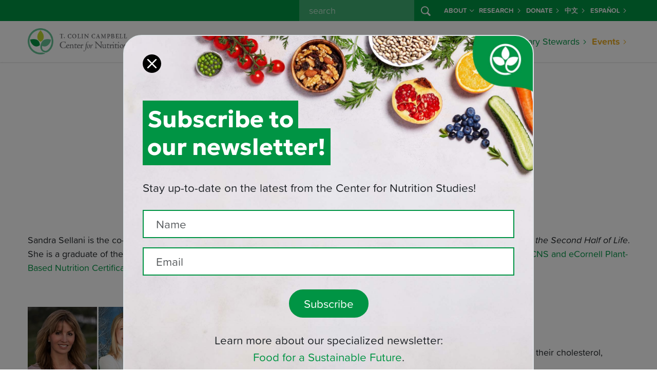

--- FILE ---
content_type: text/html; charset=UTF-8
request_url: https://nutritionstudies.org/author/ssellani/
body_size: 13406
content:

<!doctype html>
<html lang="en-US">
<head>
  
  <script>
  window.dataLayer = window.dataLayer || [];
</script>
<!-- Google Tag Manager -->
<script>
  (function(w, d, s, l, i) {
    w[l] = w[l] || [];
    w[l].push({
      'gtm.start': new Date().getTime(),
      event: 'gtm.js'
    });
    var f = d.getElementsByTagName(s)[0],
      j = d.createElement(s),
      dl = l != 'dataLayer' ? '&l=' + l : '';
    j.async = true;
    j.src =
      'https://www.googletagmanager.com/gtm.js?id=' + i + dl;
    f.parentNode.insertBefore(j, f);
  })(window, document, 'script', 'dataLayer', 'GTM-PVNXRRL');
</script>
<!-- End Google Tag Manager -->
  
  <script src="//cdn.trackdesk.com/tracking.js"></script>
  <script>
    (function(t, d, k) {
      (t[k] = t[k] || []).push(d);
      t[d] = t[d] || t[k].f || function() {
        (t[d].q = t[d].q || []).push(arguments)
      }
    })(window, "trackdesk", "TrackdeskObject");

    trackdesk('cns', 'click');
  </script>
  
  <meta charset="utf-8">
  <meta name="referrer" content="no-referrer-when-downgrade">
  <meta http-equiv="x-ua-compatible" content="ie=edge">
  <meta name="viewport" content="width=device-width, initial-scale=1, shrink-to-fit=no">
  
  <link rel="stylesheet" href="https://use.typekit.net/wlz3yjs.css">
  
  <link rel="apple-touch-icon" sizes="180x180" href="/apple-touch-icon.png">
  <link rel="icon" type="image/png" sizes="32x32" href="/favicon-32x32.png">
  <link rel="icon" type="image/png" sizes="16x16" href="/favicon-16x16.png">
  <link rel="manifest" href="/site.webmanifest">
  <link rel="mask-icon" href="/safari-pinned-tab.svg" color="#5bbad5">
  <meta name="msapplication-TileColor" content="#da532c">
  <meta name="theme-color" content="#ffffff">
  
  <link rel='dns-prefetch' href='//cdn.nutritionstudies.org' /><style type="text/css" id="wpml-ls-inline-styles-additional-css">.wpml-ls-slot-29 a, .wpml-ls-slot-29 a:visited { color:#009345!important; font-weight:700!important; }</style>
<meta name='robots' content='index, follow, max-image-preview:large, max-snippet:-1, max-video-preview:-1' />
	<style>img:is([sizes="auto" i], [sizes^="auto," i]) { contain-intrinsic-size: 3000px 1500px }</style>
	<link rel="alternate" hreflang="es-es" href="https://nutritionstudies.org/es/author/ssellani/" />
<link rel="alternate" hreflang="en-us" href="https://nutritionstudies.org/author/ssellani/" />
<link rel="alternate" hreflang="x-default" href="https://nutritionstudies.org/author/ssellani/" />

	<!-- This site is optimized with the Yoast SEO plugin v26.0 - https://yoast.com/wordpress/plugins/seo/ -->
	<title>Sandra Sellani - Author - Center for Nutrition Studies</title>
	<link rel="canonical" href="https://nutritionstudies.org/author/ssellani/" />
	<meta property="og:locale" content="en_US" />
	<meta property="og:type" content="profile" />
	<meta property="og:title" content="Sandra Sellani - Author - Center for Nutrition Studies" />
	<meta property="og:url" content="https://nutritionstudies.org/author/ssellani/" />
	<meta property="og:site_name" content="Center for Nutrition Studies" />
	<meta property="og:image" content="https://secure.gravatar.com/avatar/28b3328625dea351ff2c55e722821133?s=500&d=mm&r=g" />
	<meta name="twitter:card" content="summary_large_image" />
	<meta name="twitter:site" content="@tcolincampbellf" />
	<script type="application/ld+json" class="yoast-schema-graph">{"@context":"https://schema.org","@graph":[{"@type":"ProfilePage","@id":"https://nutritionstudies.org/author/ssellani/","url":"https://nutritionstudies.org/author/ssellani/","name":"Sandra Sellani - Author - Center for Nutrition Studies","isPartOf":{"@id":"https://nutritionstudies.org/#website"},"primaryImageOfPage":{"@id":"https://nutritionstudies.org/author/ssellani/#primaryimage"},"image":{"@id":"https://nutritionstudies.org/author/ssellani/#primaryimage"},"thumbnailUrl":"https://cdn.nutritionstudies.org/wp-content/uploads/2017/06/Vegan-Sisters-Encourage-Those-Over-40-to-Go-Plant-Based.jpg","inLanguage":"en-US","potentialAction":[{"@type":"ReadAction","target":["https://nutritionstudies.org/author/ssellani/"]}]},{"@type":"ImageObject","inLanguage":"en-US","@id":"https://nutritionstudies.org/author/ssellani/#primaryimage","url":"https://cdn.nutritionstudies.org/wp-content/uploads/2017/06/Vegan-Sisters-Encourage-Those-Over-40-to-Go-Plant-Based.jpg","contentUrl":"https://cdn.nutritionstudies.org/wp-content/uploads/2017/06/Vegan-Sisters-Encourage-Those-Over-40-to-Go-Plant-Based.jpg","width":600,"height":312,"caption":"Vegan Sisters Encourage Those Over 40 to Go Plant-Based"},{"@type":"WebSite","@id":"https://nutritionstudies.org/#website","url":"https://nutritionstudies.org/","name":"Center for Nutrition Studies","description":"Food. Science. Health.","publisher":{"@id":"https://nutritionstudies.org/#organization"},"potentialAction":[{"@type":"SearchAction","target":{"@type":"EntryPoint","urlTemplate":"https://nutritionstudies.org/?s={search_term_string}"},"query-input":{"@type":"PropertyValueSpecification","valueRequired":true,"valueName":"search_term_string"}}],"inLanguage":"en-US"},{"@type":"Organization","@id":"https://nutritionstudies.org/#organization","name":"T. Colin Campbell Center for Nutrition Studies","url":"https://nutritionstudies.org/","logo":{"@type":"ImageObject","inLanguage":"en-US","@id":"https://nutritionstudies.org/#/schema/logo/image/","url":"https://cdn.nutritionstudies.org/wp-content/uploads/2025/04/cns-logo-symbol.png","contentUrl":"https://cdn.nutritionstudies.org/wp-content/uploads/2025/04/cns-logo-symbol.png","width":1376,"height":1377,"caption":"T. Colin Campbell Center for Nutrition Studies"},"image":{"@id":"https://nutritionstudies.org/#/schema/logo/image/"},"sameAs":["https://www.facebook.com/nutritionstudies","https://x.com/tcolincampbellf","https://www.instagram.com/nutritionstudies/","https://www.linkedin.com/company/t-colin-campbell-center-for-nutrition-studies","https://www.pinterest.com/tcccns","https://www.youtube.com/user/nutritionstudies"]},{"@type":"Person","@id":"https://nutritionstudies.org/#/schema/person/0b33d73cf9bb1c5c9fd954e33bc9a818","name":"Sandra Sellani","image":{"@type":"ImageObject","inLanguage":"en-US","@id":"https://nutritionstudies.org/#/schema/person/image/","url":"https://secure.gravatar.com/avatar/2889fc2f83927f7c4a4a0f2c92fd5ade20463fd9d2c30a8f5722712fca743dd2?s=96&d=mm&r=g","contentUrl":"https://secure.gravatar.com/avatar/2889fc2f83927f7c4a4a0f2c92fd5ade20463fd9d2c30a8f5722712fca743dd2?s=96&d=mm&r=g","caption":"Sandra Sellani"},"description":"Sandra Sellani is the co-author of The 40-Year-Old Vegan Cookbook: 75 Recipes to Make You Leaner, Cleaner and Greener in the Second Half of Life. She is a graduate of the Matthew Kenney Culinary Academy (plant-based) in Santa Monica, California and is a graduate of the CNS and eCornell Plant-Based Nutrition Certificate.","mainEntityOfPage":{"@id":"https://nutritionstudies.org/author/ssellani/"}}]}</script>
	<!-- / Yoast SEO plugin. -->


<link rel='dns-prefetch' href='//cdn.nutritionstudies.org' />
<link rel="alternate" type="application/rss+xml" title="Center for Nutrition Studies &raquo; Posts by Sandra Sellani Feed" href="https://nutritionstudies.org/author/ssellani/feed/" />
<script>
window._wpemojiSettings = {"baseUrl":"https:\/\/s.w.org\/images\/core\/emoji\/16.0.1\/72x72\/","ext":".png","svgUrl":"https:\/\/s.w.org\/images\/core\/emoji\/16.0.1\/svg\/","svgExt":".svg","source":{"concatemoji":"https:\/\/cdn.nutritionstudies.org\/wp-includes\/js\/wp-emoji-release.min.js?ver=6.8.2"}};
/*! This file is auto-generated */
!function(s,n){var o,i,e;function c(e){try{var t={supportTests:e,timestamp:(new Date).valueOf()};sessionStorage.setItem(o,JSON.stringify(t))}catch(e){}}function p(e,t,n){e.clearRect(0,0,e.canvas.width,e.canvas.height),e.fillText(t,0,0);var t=new Uint32Array(e.getImageData(0,0,e.canvas.width,e.canvas.height).data),a=(e.clearRect(0,0,e.canvas.width,e.canvas.height),e.fillText(n,0,0),new Uint32Array(e.getImageData(0,0,e.canvas.width,e.canvas.height).data));return t.every(function(e,t){return e===a[t]})}function u(e,t){e.clearRect(0,0,e.canvas.width,e.canvas.height),e.fillText(t,0,0);for(var n=e.getImageData(16,16,1,1),a=0;a<n.data.length;a++)if(0!==n.data[a])return!1;return!0}function f(e,t,n,a){switch(t){case"flag":return n(e,"\ud83c\udff3\ufe0f\u200d\u26a7\ufe0f","\ud83c\udff3\ufe0f\u200b\u26a7\ufe0f")?!1:!n(e,"\ud83c\udde8\ud83c\uddf6","\ud83c\udde8\u200b\ud83c\uddf6")&&!n(e,"\ud83c\udff4\udb40\udc67\udb40\udc62\udb40\udc65\udb40\udc6e\udb40\udc67\udb40\udc7f","\ud83c\udff4\u200b\udb40\udc67\u200b\udb40\udc62\u200b\udb40\udc65\u200b\udb40\udc6e\u200b\udb40\udc67\u200b\udb40\udc7f");case"emoji":return!a(e,"\ud83e\udedf")}return!1}function g(e,t,n,a){var r="undefined"!=typeof WorkerGlobalScope&&self instanceof WorkerGlobalScope?new OffscreenCanvas(300,150):s.createElement("canvas"),o=r.getContext("2d",{willReadFrequently:!0}),i=(o.textBaseline="top",o.font="600 32px Arial",{});return e.forEach(function(e){i[e]=t(o,e,n,a)}),i}function t(e){var t=s.createElement("script");t.src=e,t.defer=!0,s.head.appendChild(t)}"undefined"!=typeof Promise&&(o="wpEmojiSettingsSupports",i=["flag","emoji"],n.supports={everything:!0,everythingExceptFlag:!0},e=new Promise(function(e){s.addEventListener("DOMContentLoaded",e,{once:!0})}),new Promise(function(t){var n=function(){try{var e=JSON.parse(sessionStorage.getItem(o));if("object"==typeof e&&"number"==typeof e.timestamp&&(new Date).valueOf()<e.timestamp+604800&&"object"==typeof e.supportTests)return e.supportTests}catch(e){}return null}();if(!n){if("undefined"!=typeof Worker&&"undefined"!=typeof OffscreenCanvas&&"undefined"!=typeof URL&&URL.createObjectURL&&"undefined"!=typeof Blob)try{var e="postMessage("+g.toString()+"("+[JSON.stringify(i),f.toString(),p.toString(),u.toString()].join(",")+"));",a=new Blob([e],{type:"text/javascript"}),r=new Worker(URL.createObjectURL(a),{name:"wpTestEmojiSupports"});return void(r.onmessage=function(e){c(n=e.data),r.terminate(),t(n)})}catch(e){}c(n=g(i,f,p,u))}t(n)}).then(function(e){for(var t in e)n.supports[t]=e[t],n.supports.everything=n.supports.everything&&n.supports[t],"flag"!==t&&(n.supports.everythingExceptFlag=n.supports.everythingExceptFlag&&n.supports[t]);n.supports.everythingExceptFlag=n.supports.everythingExceptFlag&&!n.supports.flag,n.DOMReady=!1,n.readyCallback=function(){n.DOMReady=!0}}).then(function(){return e}).then(function(){var e;n.supports.everything||(n.readyCallback(),(e=n.source||{}).concatemoji?t(e.concatemoji):e.wpemoji&&e.twemoji&&(t(e.twemoji),t(e.wpemoji)))}))}((window,document),window._wpemojiSettings);
</script>
<style id='wp-emoji-styles-inline-css'>

	img.wp-smiley, img.emoji {
		display: inline !important;
		border: none !important;
		box-shadow: none !important;
		height: 1em !important;
		width: 1em !important;
		margin: 0 0.07em !important;
		vertical-align: -0.1em !important;
		background: none !important;
		padding: 0 !important;
	}
</style>
<link rel='stylesheet' id='wp-postratings-css' href='https://cdn.nutritionstudies.org/wp-content/plugins/wp-postratings/css/postratings-css.css?ver=1.91.1' media='all' />
<link rel='stylesheet' id='app/0-css' href='https://cdn.nutritionstudies.org/wp-content/themes/nutritionstudies/public/css/app.94fbfe.css' media='all' />
<script src="https://cdn.nutritionstudies.org/wp-includes/js/jquery/jquery.min.js?ver=3.7.1" id="jquery-core-js"></script>
<link rel="EditURI" type="application/rsd+xml" title="RSD" href="https://nutritionstudies.org/xmlrpc.php?rsd" />
<meta name="generator" content="WordPress 6.8.2" />
<meta name="generator" content="WPML ver:4.7.3 stt:1,2;" />
</head>

<div class="modal fade" id="cns-newsletter-popup" data-popup="true" tabindex="-1" role="dialog" aria-labelledby="cns-newsletter-popup-label" aria-hidden="true">
  <div class="modal-dialog modal-lg" role="document">
    <div class="modal-content bg-white border border-2">
      <button type="button" class="btn-close btn-close-white p-2 bg-white rounded-circle opacity-100" data-bs-dismiss="modal" aria-label="Close"></button>
      <div class="modal-body">
        <div class="row mt-5">
          <div class="col">
            <div class="d-none d-sm-block">
              <h1 class="position-relative z-2 d-inline-block f-geologica display-6 fw-bold bg-success text-white px-2 py-2 mb-0">Subscribe to</h1>
              <br>
              <h1 class="position-relative z-1 d-inline-block f-geologica display-6 fw-bold bg-success text-white px-2 py-2 mb-0 mt-n3">our newsletter!</h1>
            </div>
            <div class="d-block d-sm-none">
              <h1 class="text-center position-relative z-2 d-inline-block f-geologica display-6 fw-bold bg-success text-white px-2 py-2 mb-0">Subscribe to our newsletter!</h1>
            </div>
            <p class="lead my-4">Stay up-to-date on the latest from the Center for Nutrition Studies!</p>
            <form action="" method="post" id="cns-newsletter-popup-mailchimp-form" class="mailchimp-form mailchimp-form-light" data-mailchimp="true">
  <div style="position:absolute; left:-9999px; top: -9999px;">
    <input type="text" name="bot" autocomplete="off">
  </div>
  <input type="hidden" name="list" value="9941e1caac">
  <input type="hidden" name="tags" value="Plant-Based Nutrition Interest">
  <input type="hidden" name="interests" value="">
  <input type="hidden" name="event" value="new-newsletter-subscriber">
  <input type="hidden" name="cookie" value="cns_newsletter_subscribed">
  <div class="form-group mb-0">
    <div class="input-group mb-3">
      <input type="text" class="form-control form-control-lg" name="name" id="cns-newsletter-popup-mailchimp-form-name" aria-label="Name" placeholder=" Name " required>
    </div>
    <div class="input-group mb-4">
      <input type="email" class="form-control form-control-lg" name="email" id="cns-newsletter-popup-mailchimp-form-email" aria-label="Recipient's email" placeholder=" Email " required>
    </div>
    <div class="input-group mt-4 justify-content-center">
      <button id="cns-newsletter-popup-mailchimp-form-submit-button" class="btn btn-lg btn-rounded btn-success" type="submit" data-ga-event-trigger="click" data-ga-event-name="newsletter-list,newsletter-list-newsletter-popup"> Subscribe </button>
    </div>
                  <div id="newsletter-food-sustainable-tagline" class="my-4">
          <p class="mb-3">Learn more about our specialized newsletter: <span class="d-lg-inline-block"><a href="https://nutritionstudies.org/newsletter/food-for-a-sustainable-future/">Food for a Sustainable Future</a>.</span></p>
        </div>
            </div>
</form>
<div class="messages ">
      <p class="mb-0 mailchimp-success" style="display:none;"> Thank you, your sign-up request was successful! </p>
    <p class="mb-0 mailchimp-failure" style="display:none;"> Oops! Something went wrong, please contact newsletter@nutritionstudies.org </p>
</div>
          </div>
        </div>
      </div>
    </div>
  </div>
</div>

<body data-rsssl=1 class="archive author author-ssellani author-194 wp-embed-responsive wp-theme-nutritionstudies">
  <!-- Google Tag Manager (noscript) -->
<noscript><iframe src="https://www.googletagmanager.com/ns.html?id=GTM-PVNXRRL" height="0" width="0" style="display:none;visibility:hidden"></iframe></noscript>
<!-- End Google Tag Manager (noscript) -->
      
  <div id="app">
    <header id="cns-header" class="">
  <nav id="cns-org-menu" class="bg-success d-none d-lg-block" data-bs-theme="dark">
    <div class="container-lg h-100">
      <div class="row h-100">
        <div class="col h-100">
          <ul class="small navbar-nav flex-row justify-content-end h-100">
            
            <div class="d-flex flex-row me-2">
              <form id="cns-search-form" role="search" method="get" action="https://nutritionstudies.org/">
  <div class="input-group">
    
    <input name="s" class="form-control" type="search" placeholder=" search " id="cns-search-input" value="">
    <button id="cns-search-btn" class="btn btn-success" type="submit">
      <i class="bi bi-search"></i>
    </button>
  </div>
</form>
            </div>
            <li class="nav-item d-flex flex-row align-items-center dropdown">
              <a class="nav-link link-light dropdown-toggle d-flex flex-row align-items-center" href="#" id="navbarDropdown48063" role="button" data-bs-toggle="dropdown" aria-haspopup="true" aria-expanded="false">About<i class="ms-1 bi bi-chevron-down"></i></a>
        
        <div class="dropdown-menu dropdown-menu-center bg-success" aria-labelledby="navbarDropdown48063">
          <div class="container-lg">
            <div class="row g-0 w-100">
              <div class="col-lg">
                                  <a class="dropdown-item link-light " href="https://nutritionstudies.org/about/">About Us</a>
                                  <a class="dropdown-item link-light " href="https://nutritionstudies.org/about/dr-t-colin-campbell/">Dr. T. Colin Campbell</a>
                                  <a class="dropdown-item link-light " href="https://nutritionstudies.org/about/staff-executive-board/">Staff &#038; Executive Board</a>
                                  <a class="dropdown-item link-light " href="https://nutritionstudies.org/about/medical-advisory-board/">Medical Advisory Board</a>
                                  <a class="dropdown-item link-light " href="https://nutritionstudies.org/news/">News</a>
                                  <a class="dropdown-item link-light " href="https://nutritionstudies.org/write-for-us/">Write For Us</a>
                                  <a class="dropdown-item link-light " href="https://nutritionstudies.org/about/contact/">Contact Us</a>
                                  <a class="dropdown-item link-light " href="https://nutritionstudies.org/refund-policy/">Refund Policy</a>
                              </div>
            </div>
          </div>
        </div>
        
          </li>
      <li class="nav-item d-flex flex-row align-items-center ">
              <a class="nav-link d-flex flex-row align-items-center link-light" href="https://nutritionstudies.org/research/">Research <i class="ms-1 bi bi-chevron-right"></i></a>
          </li>
      <li class="nav-item d-flex flex-row align-items-center ">
              <a class="nav-link d-flex flex-row align-items-center link-light" href="https://nutritionstudies.org/about/donate/">Donate <i class="ms-1 bi bi-chevron-right"></i></a>
          </li>
      <li class="nav-item d-flex flex-row align-items-center ">
              <a class="nav-link d-flex flex-row align-items-center link-light" href="https://nutritionstudies.com.cn/#/index">中文 <i class="ms-1 bi bi-chevron-right"></i></a>
          </li>
              <li class="nav-item d-flex flex-row align-items-center "><a class="nav-link d-flex flex-row align-items-center link-light" href="https://nutritionstudies.org/es/author/ssellani/">Español <i class="ms-1 bi bi-chevron-right"></i></a></li>          </ul>
        </div>
      </div>
    </div>
  </nav>
  <nav id="cns-main-menu" class="navbar navbar-expand-lg" data-bs-theme="light">
    <div class="container-lg h-100">
      <div id="cns-main-menu-logo">
                <a title="T. Colin Campbell Center for Nutrition Studies" href="https://nutritionstudies.org/">
          <img alt="T. Colin Campbell Center for Nutrition Studies" width="250" class="img-fluid d-none d-xl-block" src="https://cdn.nutritionstudies.org/wp-content/themes/nutritionstudies/public/images/cns-logo.1f1145.png" srcset="https://cdn.nutritionstudies.org/wp-content/themes/nutritionstudies/public/images/cns-logo.1f1145.png, https://cdn.nutritionstudies.org/wp-content/themes/nutritionstudies/public/images/cns-logo@2x.f3f27d.png 2x">
          <img alt="T. Colin Campbell Center for Nutrition Studies" width="175" class="img-fluid d-block d-xl-none" src="https://cdn.nutritionstudies.org/wp-content/themes/nutritionstudies/public/images/cns-logo.1f1145.png" srcset="https://cdn.nutritionstudies.org/wp-content/themes/nutritionstudies/public/images/cns-logo.1f1145.png, https://cdn.nutritionstudies.org/wp-content/themes/nutritionstudies/public/images/cns-logo@2x.f3f27d.png 2x">
        </a>
              </div>
      
      <button class="navbar-toggler collapsed" type="button" data-bs-toggle="offcanvas-collapse-menu">
        <span class="icon-bar top-bar"></span>
        <span class="icon-bar middle-bar"></span>
        <span class="icon-bar bottom-bar"></span>
      </button>
      <div class="collapse navbar-collapse offcanvas-collapse-menu p-4 p-lg-0 flex-column align-items-end" id="cns-menu-collapse">
        <div class="d-flex d-lg-none flex-row"> <form id="cns-search-form" role="search" method="get" action="https://nutritionstudies.org/">
  <div class="input-group">
    
    <input name="s" class="form-control" type="search" placeholder=" search " id="cns-search-input" value="">
    <button id="cns-search-btn" class="btn btn-success" type="submit">
      <i class="bi bi-search"></i>
    </button>
  </div>
</form>
 </div>
        
        <ul class="navbar-nav ml-auto">
          <li class="nav-item dropdown mega-menu">
              <a class="nav-link d-flex flex-row align-items-center dropdown-toggle" href="#" id="navbarDropdown21438" role="button" data-bs-toggle="dropdown" aria-haspopup="true" aria-expanded="false">Courses<i class="ms-1 bi bi-chevron-down"></i></a>
        
                  <div class="dropdown-menu" aria-labelledby="navbarDropdown21438">
            
            <div class="row justify-content-center flex-lg-nowrap">
              
                                  <div class="col-lg-3 mb-3 mb-lg-0">
    <div class="featured-courses-card-widget featured-widget-card mt-2">
        <div class="card">
            <a href="https://nutritionstudies.org/courses/">
                <img width="1200" height="628" loading="lazy"  alt="Certificates and Courses" class="img-fluid" src="https://cdn.nutritionstudies.org/wp-content/uploads/2025/01/course-featured-image-cooking-course-bundle.jpg">
            </a>
            <div class="card-body"><a href="https://nutritionstudies.org/courses/">Browse All Programs and Courses</a></div>
        </div>
    </div>
    </div>                                                                                          <div class="col-lg-auto">
                                          <a class="dropdown-item column-2 dropdown-header" href="https://nutritionstudies.org/courses/">
                                                  <span class="underline">Certificate Programs</span>
                                              </a>
                                          <a class="dropdown-item column-2" href="https://nutritionstudies.org/courses/plant-based-nutrition/">
                                                  Plant-Based Nutrition
                                              </a>
                                          <a class="dropdown-item column-2" href="https://nutritionstudies.org/courses/food-and-sustainability/">
                                                  Food &amp; Sustainability
                                              </a>
                                      </div>
                                                                <div class="col-lg-auto">
                                          <a class="dropdown-item column-3 dropdown-header" href="https://nutritionstudies.org/courses/">
                                                  <span class="underline">Cooking Courses</span>
                                              </a>
                                          <a class="dropdown-item column-3" href="https://nutritionstudies.org/courses/wfpb-cooking-beginners/">
                                                  Whole Food, Plant-Based Cooking: A Beginner’s Course
                                              </a>
                                          <a class="dropdown-item column-3" href="https://nutritionstudies.org/courses/wfpb-cooking-meal-planning/">
                                                  Whole Food, Plant-Based Cooking: Meal Planning Made Easy
                                              </a>
                                      </div>
                                                                <div class="col-lg-auto">
                                          <a class="dropdown-item column-4 dropdown-header" href="https://nutritionstudies.org/classes/">
                                                  <span class="underline">Classes</span>
                                              </a>
                                          <a class="dropdown-item column-4" href="https://nutritionstudies.org/cook-along-classes/">
                                                  Cook Along Classes With Chef Del
                                              </a>
                                          <a class="dropdown-item column-4" href="https://nutritionstudies.org/in-depth-with-the-doctors/">
                                                  In-Depth with the Doctors
                                              </a>
                                      </div>
                                          </div>
          </div>
          
                
      
    </li>
      <li class="nav-item dropdown">
              <a class="nav-link d-flex flex-row align-items-center dropdown-toggle" href="#" id="navbarDropdown43326" role="button" data-bs-toggle="dropdown" aria-haspopup="true" aria-expanded="false">Communities<i class="ms-1 bi bi-chevron-down"></i></a>
        
                  <div class="dropdown-menu dropdown-menu-center" aria-labelledby="navbarDropdown43326">
            <div class="container-lg">
              <div class="row g-0 w-100">
                <div class="col-lg">
                                      <a class="dropdown-item " href="https://nutritionstudies.org/cns-kitchen/">Join CNS Kitchen</a>
                                      <a class="dropdown-item " href="https://nutritionstudies.org/whole-communities/">Join Whole Communities</a>
                                  </div>
              </div>
            </div>
          </div>
                
      
    </li>
      <li class="nav-item dropdown mega-menu">
              <a class="nav-link d-flex flex-row align-items-center dropdown-toggle" href="#" id="navbarDropdown48079" role="button" data-bs-toggle="dropdown" aria-haspopup="true" aria-expanded="false">Articles<i class="ms-1 bi bi-chevron-down"></i></a>
        
                  <div class="dropdown-menu" aria-labelledby="navbarDropdown48079">
            
            <div class="row justify-content-center flex-lg-nowrap">
              
                              <div class="col-lg-3 mb-3 mb-lg-0">  <div class="featured-article-card-widget featured-widget-card">
      <a href="https://nutritionstudies.org/tipping-points-and-food/" class="pl-0 mb-2 dropdown-item dropdown-header">
          <span class="underline">Featured Article</span>
      </a>
      <div class="card">
          <a href="https://nutritionstudies.org/tipping-points-and-food/">
              <img width="1200" height="628" loading="lazy" class="img-fluid" src="https://cdn.nutritionstudies.org/wp-content/uploads/2025/12/Article-Featured-Images-1.png" alt="Tipping Points and Food">
          </a>
          <div class="card-body">
              <a href="https://nutritionstudies.org/tipping-points-and-food/">Tipping Points and Food</a>
          </div>
      </div>
  </div></div>                                                                                          <div class="col-lg-auto">
                                          <a class="dropdown-item column-2 dropdown-header d-none d-lg-block" href="https://nutritionstudies.org/topics/">
                                                  <span class="underline">Articles</span>
                                              </a>
                                          <a class="dropdown-item column-2" href="https://nutritionstudies.org/topics/">
                                                  All Topics
                                              </a>
                                          <a class="dropdown-item column-2" href="https://nutritionstudies.org/topics/disease/">
                                                  Disease
                                              </a>
                                          <a class="dropdown-item column-2" href="https://nutritionstudies.org/topics/food-sustainability/">
                                                  Food Sustainability
                                              </a>
                                          <a class="dropdown-item column-2" href="https://nutritionstudies.org/topics/family/">
                                                  Family &amp; Kids
                                              </a>
                                          <a class="dropdown-item column-2" href="https://nutritionstudies.org/topics/fitness/">
                                                  Fitness
                                              </a>
                                      </div>
                                                                <div class="col-lg-auto">
                                          <a class="dropdown-item column-3 d-none d-lg-block invisible dropdown-header" href="#">
                                                  <span class="underline">Articles</span>
                                              </a>
                                          <a class="dropdown-item column-3" href="https://nutritionstudies.org/topics/in-the-kitchen/">
                                                  In The Kitchen
                                              </a>
                                          <a class="dropdown-item column-3" href="https://nutritionstudies.org/topics/nutrition-science/">
                                                  Nutrition Science
                                              </a>
                                          <a class="dropdown-item column-3" href="https://nutritionstudies.org/topics/social-issues/">
                                                  Social Issues
                                              </a>
                                          <a class="dropdown-item column-3" href="https://nutritionstudies.org/topics/success-stories/">
                                                  Success Stories
                                              </a>
                                          <a class="dropdown-item column-3" href="https://nutritionstudies.org/topics/wellness/">
                                                  Wellness
                                              </a>
                                      </div>
                                          </div>
          </div>
          
                
      
    </li>
      <li class="nav-item dropdown mega-menu">
              <a class="nav-link d-flex flex-row align-items-center dropdown-toggle" href="#" id="navbarDropdown21436" role="button" data-bs-toggle="dropdown" aria-haspopup="true" aria-expanded="false">Recipes<i class="ms-1 bi bi-chevron-down"></i></a>
        
                  <div class="dropdown-menu" aria-labelledby="navbarDropdown21436">
            
            <div class="row justify-content-center flex-lg-nowrap">
              
                                <div class="col-lg-3 mb-3 mb-lg-0">
  <div class="featured-recipe-card-widget featured-widget-card">
      <a href="https://nutritionstudies.org/recipes/main-dish/cauliflower-rice-stir-fry/" class="pl-0 mb-2 dropdown-item dropdown-header"><span class="underline">Featured Recipe</span></a>
      <div class="card">
          <a href="https://nutritionstudies.org/recipes/main-dish/cauliflower-rice-stir-fry/"><img width="1200" height="628" loading="lazy" class="img-fluid" src="https://cdn.nutritionstudies.org/wp-content/uploads/2025/05/cauliflower-rice-stir-fry-1200x628.jpg" alt="Cauliflower Rice Stir-Fry"></a>
          <div class="card-body">
              <a href="https://nutritionstudies.org/recipes/main-dish/cauliflower-rice-stir-fry/">Cauliflower Rice Stir-Fry</a>
              <footer class="recipe-card-rating"><img src="https://nutritionstudies.org/wp-content/plugins/wp-postratings/images/cns/rating_on.gif" alt="4 votes, average: 2.25 out of 5" title="4 votes, average: 2.25 out of 5" class="post-ratings-image" /><img src="https://nutritionstudies.org/wp-content/plugins/wp-postratings/images/cns/rating_on.gif" alt="4 votes, average: 2.25 out of 5" title="4 votes, average: 2.25 out of 5" class="post-ratings-image" /><img src="https://nutritionstudies.org/wp-content/plugins/wp-postratings/images/cns/rating_half.gif" alt="4 votes, average: 2.25 out of 5" title="4 votes, average: 2.25 out of 5" class="post-ratings-image" /><img src="https://nutritionstudies.org/wp-content/plugins/wp-postratings/images/cns/rating_off.gif" alt="4 votes, average: 2.25 out of 5" title="4 votes, average: 2.25 out of 5" class="post-ratings-image" /><img src="https://nutritionstudies.org/wp-content/plugins/wp-postratings/images/cns/rating_off.gif" alt="4 votes, average: 2.25 out of 5" title="4 votes, average: 2.25 out of 5" class="post-ratings-image" /><span class="post-ratings-users">(4)</small></footer>
          </div>
      </div>
  </div>
  </div>                                                                                          <div class="col-lg-auto">
                                          <a class="dropdown-item column-2 dropdown-header d-none d-lg-block" href="https://nutritionstudies.org/recipes/">
                                                  <span class="underline">Recipes</span>
                                              </a>
                                          <a class="dropdown-item column-2" href="https://nutritionstudies.org/recipes/">
                                                  All Recipes
                                              </a>
                                          <a class="dropdown-item column-2" href="https://nutritionstudies.org/recipes/appetizer/">
                                                  Appetizers
                                              </a>
                                          <a class="dropdown-item column-2" href="https://nutritionstudies.org/recipes/beverages/">
                                                  Beverages
                                              </a>
                                          <a class="dropdown-item column-2" href="https://nutritionstudies.org/recipes/breakfast/">
                                                  Breakfast
                                              </a>
                                          <a class="dropdown-item column-2" href="https://nutritionstudies.org/recipes/condiments/">
                                                  Condiments
                                              </a>
                                          <a class="dropdown-item column-2" href="https://nutritionstudies.org/recipes/dessert/">
                                                  Desserts
                                              </a>
                                          <a class="dropdown-item column-2" href="https://nutritionstudies.org/recipes/dip-spread/">
                                                  Dips &amp; Spreads
                                              </a>
                                          <a class="dropdown-item column-2" href="https://nutritionstudies.org/recipes/main-dish/">
                                                  Main Dish
                                              </a>
                                      </div>
                                                                <div class="col-lg-auto">
                                          <a class="dropdown-item column-3 d-none d-lg-block invisible dropdown-header" href="#">
                                                  <span class="underline">Recipes</span>
                                              </a>
                                          <a class="dropdown-item column-3" href="https://nutritionstudies.org/recipes/salad-dressing/">
                                                  Salad Dressings
                                              </a>
                                          <a class="dropdown-item column-3" href="https://nutritionstudies.org/recipes/salad/">
                                                  Salads
                                              </a>
                                          <a class="dropdown-item column-3" href="https://nutritionstudies.org/recipes/sauce/">
                                                  Sauces
                                              </a>
                                          <a class="dropdown-item column-3" href="https://nutritionstudies.org/recipes/sides/">
                                                  Side Dishes
                                              </a>
                                          <a class="dropdown-item column-3" href="https://nutritionstudies.org/recipes/snack/">
                                                  Snacks
                                              </a>
                                          <a class="dropdown-item column-3" href="https://nutritionstudies.org/recipes/soup/">
                                                  Soups
                                              </a>
                                      </div>
                                                                <div class="col-lg-auto">
                                          <a class="dropdown-item column-4 dropdown-header" href="https://nutritionstudies.org/t/cooking-tips/">
                                                  <span class="underline">Cooking Tips</span>
                                              </a>
                                          <a class="dropdown-item column-4" href="https://nutritionstudies.org/plant-based-tips-cooking-without-oil/">
                                                  No Oil? No Problem
                                              </a>
                                          <a class="dropdown-item column-4" href="https://nutritionstudies.org/plant-based-food-tips-healthy-recipe-substitutions/">
                                                  Ingredient Substitutions
                                              </a>
                                          <a class="dropdown-item column-4" href="https://nutritionstudies.org/top-15-spices-plant-based-cooking/">
                                                  Building Big Flavor
                                              </a>
                                          <a class="dropdown-item column-4" href="https://nutritionstudies.org/easy-plant-based-meal-prep-breakfast-lunch-dinner/">
                                                  Easy Meal Prep
                                              </a>
                                          <a class="dropdown-item column-4" href="https://nutritionstudies.org/how-to-cook-with-tofu/">
                                                  Perfect Tofu Taste &amp; Texture
                                              </a>
                                          <a class="dropdown-item column-4" href="https://nutritionstudies.org/plant-based-grilling-tips-recipes-and-gear/">
                                                  Get Your Grill On
                                              </a>
                                          <a class="dropdown-item column-4" href="https://nutritionstudies.org/batch-cooking-and-meal-prep-tips-for-a-plant-based-kitchen/">
                                                  Batch Cooking &amp; Meal Prep
                                              </a>
                                          <a class="dropdown-item column-4" href="https://nutritionstudies.org/naturally-sweet-cooking-and-baking-without-added-sugar/">
                                                  Sweetness Without Sugar
                                              </a>
                                      </div>
                                          </div>
          </div>
          
                
      
    </li>
      <li class="nav-item dropdown">
              <a class="nav-link d-flex flex-row align-items-center dropdown-toggle" href="#" id="navbarDropdown42121" role="button" data-bs-toggle="dropdown" aria-haspopup="true" aria-expanded="false">Resources<i class="ms-1 bi bi-chevron-down"></i></a>
        
                  <div class="dropdown-menu dropdown-menu-center" aria-labelledby="navbarDropdown42121">
            <div class="container-lg">
              <div class="row g-0 w-100">
                <div class="col-lg">
                                      <a class="dropdown-item " href="https://nutritionstudies.org/whole-food-plant-based-diet-guide/">Whole Food, Plant-Based Guide</a>
                                      <a class="dropdown-item " href="https://nutritionstudies.org/getting-started/">Free Getting Started Course</a>
                                      <a class="dropdown-item " href="https://nutritionstudies.org/webinars/">Webinar Library</a>
                                      <a class="dropdown-item " href="https://nutritionstudies.org/the-china-study/">The China Study</a>
                                      <a class="dropdown-item " href="https://nutritionstudies.org/whole/">Whole</a>
                                      <a class="dropdown-item " href="https://nutritionstudies.org/the-future-of-nutrition/">The Future of Nutrition</a>
                                  </div>
              </div>
            </div>
          </div>
                
      
    </li>
      <li class="nav-item ">
              <a class="nav-link d-flex flex-row align-items-center" href="https://nutritionstudies.org/planetary-stewards/">Planetary Stewards <i class="ms-1 bi bi-chevron-right"></i></a>
      
    </li>
      <li class="nav-item highlight">
              <a class="nav-link d-flex flex-row align-items-center" href="https://nutritionstudies.org/events/">Events <i class="ms-1 bi bi-chevron-right"></i></a>
      
    </li>
      <li class="nav-item dropdown d-inline-block d-lg-none">
              <a class="nav-link d-flex flex-row align-items-center dropdown-toggle" href="#" id="navbarDropdown21439" role="button" data-bs-toggle="dropdown" aria-haspopup="true" aria-expanded="false">About<i class="ms-1 bi bi-chevron-down"></i></a>
        
                  <div class="dropdown-menu dropdown-menu-center" aria-labelledby="navbarDropdown21439">
            <div class="container-lg">
              <div class="row g-0 w-100">
                <div class="col-lg">
                                      <a class="dropdown-item " href="https://nutritionstudies.org/about/">About Us</a>
                                      <a class="dropdown-item " href="https://nutritionstudies.org/about/dr-t-colin-campbell/">Dr. T. Colin Campbell</a>
                                      <a class="dropdown-item " href="https://nutritionstudies.org/about/staff-executive-board/">Staff &#038; Executive Board</a>
                                      <a class="dropdown-item " href="https://nutritionstudies.org/about/medical-advisory-board/">Medical Advisory Board</a>
                                      <a class="dropdown-item " href="https://nutritionstudies.org/news/">News</a>
                                      <a class="dropdown-item " href="https://nutritionstudies.org/write-for-us/">Write For Us</a>
                                      <a class="dropdown-item " href="https://nutritionstudies.org/about/contact/">Contact Us</a>
                                      <a class="dropdown-item " href="https://nutritionstudies.org/refund-policy/">Refund Policy</a>
                                  </div>
              </div>
            </div>
          </div>
                
      
    </li>
      <li class="nav-item d-inline-block d-lg-none">
              <a class="nav-link d-flex flex-row align-items-center" href="https://nutritionstudies.org/research/">Research <i class="ms-1 bi bi-chevron-right"></i></a>
      
    </li>
      <li class="nav-item d-inline-block d-lg-none">
              <a class="nav-link d-flex flex-row align-items-center" href="https://nutritionstudies.org/about/donate/">Donate <i class="ms-1 bi bi-chevron-right"></i></a>
      
    </li>
      <li class="nav-item d-inline-block d-lg-none">
              <a class="nav-link d-flex flex-row align-items-center" href="https://nutritionstudies.com.cn/#/index">中文 <i class="ms-1 bi bi-chevron-right"></i></a>
      
    </li>
    
  <li class="nav-item d-flex flex-row align-items-center d-inline-block d-lg-none ml-lg-4"><a class="nav-link d-flex flex-row align-items-center text-success" href="https://nutritionstudies.org/es/author/ssellani/">Español <i class="ms-1 bi bi-chevron-right"></i></a></li>        </ul>
      </div>
    </div>
  </nav>
</header>

<div id="wrapper">
        <section id="cns-author-blade" class="blade bg-white">
    <div class="container">
      <div class="col">
        <div class="row justify-content-center">
          <div class="page-header">
            <h1>Sandra Sellani</h1>
          </div>
        </div>
      </div>
      <div class="row justify-content-center">
        <div class="col">
          <div class="text-center mb-3"><a class="content-author-image" href="https://nutritionstudies.org/author/ssellani/" rel="author"><img width="150" class="img-fluid rounded-circle" src="https://cdn.nutritionstudies.org/wp-content/uploads/2023/08/ssellani-184.jpg"></a></div>
          <p class="author-bio mb-0">Sandra Sellani is the co-author of <em>The 40-Year-Old Vegan Cookbook: 75 Recipes to Make You Leaner, Cleaner and Greener in the Second Half of Life</em>. She is a graduate of the Matthew Kenney Culinary Academy (plant-based) in Santa Monica, California and is a graduate of  the <a href="https://nutritionstudies.org/courses/plant-based-nutrition/" title="">CNS and eCornell Plant-Based Nutrition Certificate</a>.</p>
        </div>
      </div>
      <div class="row mt-5">
                            <article class="col-lg-12">
            <div class="row text-center text-lg-start">
              <div class="col-lg-3 align-self-center">
                <a href="https://nutritionstudies.org/vegan-sisters-encourage-those-over-40-to-go-plant-based/"><img width="480" height="250" src="https://cdn.nutritionstudies.org/wp-content/uploads/2017/06/Vegan-Sisters-Encourage-Those-Over-40-to-Go-Plant-Based-480x250.jpg" class="mt-2 mb-3 img-fluid wp-post-image" alt="Vegan Sisters Encourage Those Over 40 to Go Plant-Based" decoding="async" fetchpriority="high" srcset="https://cdn.nutritionstudies.org/wp-content/uploads/2017/06/Vegan-Sisters-Encourage-Those-Over-40-to-Go-Plant-Based-480x250.jpg 480w, https://cdn.nutritionstudies.org/wp-content/uploads/2017/06/Vegan-Sisters-Encourage-Those-Over-40-to-Go-Plant-Based-300x156.jpg 300w, https://cdn.nutritionstudies.org/wp-content/uploads/2017/06/Vegan-Sisters-Encourage-Those-Over-40-to-Go-Plant-Based-385x200.jpg 385w, https://cdn.nutritionstudies.org/wp-content/uploads/2017/06/Vegan-Sisters-Encourage-Those-Over-40-to-Go-Plant-Based-233x121.jpg 233w, https://cdn.nutritionstudies.org/wp-content/uploads/2017/06/Vegan-Sisters-Encourage-Those-Over-40-to-Go-Plant-Based-160x83.jpg 160w, https://cdn.nutritionstudies.org/wp-content/uploads/2017/06/Vegan-Sisters-Encourage-Those-Over-40-to-Go-Plant-Based.jpg 600w" sizes="(max-width: 480px) 100vw, 480px" /></a>
              </div>
              <div class="col-lg-9 align-self-center">
                <header class="mb-3">
                  <h5 class="entry-title mb-0"><a href="https://nutritionstudies.org/vegan-sisters-encourage-those-over-40-to-go-plant-based/">Vegan Sisters Encourage Those Over 40 to Go Plant-Based</a></h5>
                  <div class="content-date">
  <time itemprop="datePublished" datetime="2017-06-13T19:10:11+00:00">June 13, 2017</time>
 <time itemprop="dateModified" datetime="2019-01-04T09:56:41-05:00"><em>Updated  January 4th, 2019</em></time>
</div>
                </header>
                <div class="entry-summary">
                  <p>‘40 Year Old Vegan’ authors Susan and Sandra are healthier than ever. They’ve lowered their cholesterol, stayed trim and stopped taking prescription medications. </p>

                </div>
              </div>
            </div>
            <hr class="my-4">
          </article>
                            <article class="col-lg-12">
            <div class="row text-center text-lg-start">
              <div class="col-lg-3 align-self-center">
                <a href="https://nutritionstudies.org/recipes/main-dish/deli-style-tuna-salad-sandwich-cashew-mayo/"><img width="480" height="250" src="https://cdn.nutritionstudies.org/wp-content/uploads/2017/06/deli-style-tuna-salad-sandwich-cashew-mayo-480x250.jpg" class="mt-2 mb-3 img-fluid wp-post-image" alt="Deli Style &#8220;Tuna&#8221; Salad Sandwich With Cashew Mayo" decoding="async" srcset="https://cdn.nutritionstudies.org/wp-content/uploads/2017/06/deli-style-tuna-salad-sandwich-cashew-mayo-480x250.jpg 480w, https://cdn.nutritionstudies.org/wp-content/uploads/2017/06/deli-style-tuna-salad-sandwich-cashew-mayo-768x400.jpg 768w, https://cdn.nutritionstudies.org/wp-content/uploads/2017/06/deli-style-tuna-salad-sandwich-cashew-mayo-1200x628.jpg 1200w" sizes="(max-width: 480px) 100vw, 480px" /></a>
              </div>
              <div class="col-lg-9 align-self-center">
                <header class="mb-3">
                  <h5 class="entry-title mb-0"><a href="https://nutritionstudies.org/recipes/main-dish/deli-style-tuna-salad-sandwich-cashew-mayo/">Deli Style &#8220;Tuna&#8221; Salad Sandwich With Cashew Mayo</a></h5>
                  <div class="content-date">
  <time itemprop="datePublished" datetime="2017-06-13T17:53:14+00:00">June 13, 2017</time>
 <time itemprop="dateModified" datetime="2023-03-30T13:44:39-04:00"><em>Updated  March 30th, 2023</em></time>
</div>
                </header>
                <div class="entry-summary">
                  <p>Recipe from <em>The 40-Year-Old Vegan: 75 Recipes to Make You Leaner, Cleaner, and Greener in the Second Half of Life</em>.</p>

                </div>
              </div>
            </div>
            <hr class="my-4">
          </article>
                            <article class="col-lg-12">
            <div class="row text-center text-lg-start">
              <div class="col-lg-3 align-self-center">
                <a href="https://nutritionstudies.org/recipes/soup/kale-white-bean-soup/"><img width="480" height="250" src="https://cdn.nutritionstudies.org/wp-content/uploads/2015/07/kale-and-white-bean-soup-2-480x250.jpg" class="mt-2 mb-3 img-fluid wp-post-image" alt="Kale and White Bean Soup" decoding="async" srcset="https://cdn.nutritionstudies.org/wp-content/uploads/2015/07/kale-and-white-bean-soup-2-480x250.jpg 480w, https://cdn.nutritionstudies.org/wp-content/uploads/2015/07/kale-and-white-bean-soup-2-768x400.jpg 768w, https://cdn.nutritionstudies.org/wp-content/uploads/2015/07/kale-and-white-bean-soup-2-1200x628.jpg 1200w" sizes="(max-width: 480px) 100vw, 480px" /></a>
              </div>
              <div class="col-lg-9 align-self-center">
                <header class="mb-3">
                  <h5 class="entry-title mb-0"><a href="https://nutritionstudies.org/recipes/soup/kale-white-bean-soup/">Kale and White Bean Soup</a></h5>
                  <div class="content-date">
  <time itemprop="datePublished" datetime="2015-07-31T19:28:29+00:00">July 31, 2015</time>
 <time itemprop="dateModified" datetime="2023-11-17T12:02:24-05:00"><em>Updated  November 17th, 2023</em></time>
</div>
                </header>
                <div class="entry-summary">
                  <p>This hearty soup is packed with veggies and beans. It also contains kale, which can help the body neutralize free radicals, inhibiting enzymes that activate carcinogens. It’s a perfect meal for a cold winter evening.</p>

                </div>
              </div>
            </div>
            <hr class="my-4">
          </article>
              </div>
      <div class="row">
        <div class="col">
          
        </div>
      </div>
    </div>
  </section>
  <section id="cns-pbn-certificate-blade" class="blade position-relative mb-0 bg-light">
  <div class="container h-100">
    <div class="row d-flex d-lg-none">
  <div class="col">
    <div id="cns-pbn-certificate-blade-mobile" class="text-center">
      <a href="https://nutritionstudies.org/courses/plant-based-nutrition/" data-ga-event-trigger="click" data-ga-event-name="pbn-certificate-blade-ad">
        <img class="img-fluid" src="https://cdn.nutritionstudies.org/wp-content/themes/nutritionstudies/public/images/courses-pbn-certificate-holder-ad-mobile.770682.jpg" alt="Plant-Based Nutrition">
      </a>
    </div>
  </div>
</div>
<div class="row">
  <div class="col-lg-7 pe-lg-0">
    <div id="cns-pbn-certificate-blade-left" class="bg-nut-milk py-5 px-4 p-lg-5 w-100 h-100">
      <div class="text-center text-lg-start">
        <h4 class="mb-3 fw-normal">Deepen Your <span class="d-inline-block">Knowledge With Our</span></h4>
        <div class="d-none d-lg-block">
          <h1 class="position-relative z-2 d-inline-block f-geologica display-7 fw-bold bg-info text-white px-2 py-2 mb-0">Plant-Based Nutrition</h1>
          <br>
          <h1 class="position-relative z-1 d-inline-block f-geologica display-7 fw-bold bg-info text-white px-2 py-2 mb-0 mt-n2">Certificate</h1>
        </div>
        <div class="d-block d-lg-none">
          <h1 class="position-relative z-2 d-inline-block f-geologica display-7 fw-bold bg-info text-white px-2 py-2 mb-0">Plant-Based Nutrition Certificate</h1>
        </div>
      </div>
      <ul class="list-group checklist mt-4">
        <li class="list-group-item checklist-item lead"><i class="bi bi-check-lg text-info" aria-hidden="true"></i> 23,000+ students</li>
        <li class="list-group-item checklist-item lead"><i class="bi bi-check-lg text-info" aria-hidden="true"></i> 100% online, learn at your own pace</li>
        <li class="list-group-item checklist-item lead"><i class="bi bi-check-lg text-info" aria-hidden="true"></i> No prerequisites</li>
        <li class="list-group-item checklist-item lead"><i class="bi bi-check-lg text-info" aria-hidden="true"></i> Continuing education credits</li>
      </ul>
      <div class="text-lg-start text-center mt-4">
        <a href="https://nutritionstudies.org/courses/plant-based-nutrition/" class="btn btn-lg btn-info btn-rounded" data-ga-event-trigger="click" data-ga-event-name="pbn-certificate-blade-ad">Enroll today</a>
      </div>
    </div>
  </div>
  <div class="col-lg-5 ps-lg-0">
    <a href="https://nutritionstudies.org/courses/plant-based-nutrition/" data-ga-event-trigger="click" data-ga-event-name="pbn-certificate-blade-ad">
      <div id="cns-pbn-certificate-blade-right" class="text-center w-100 h-100"></div>
    </a>
  </div>
</div>
  </div>
</section>
</div>

<footer id="cns-footer" class="blade text-white position-relative">
  <div class="container">
    <div class="row justify-content-center mt-5">
      <div id="cns-footer-social-icons" class="social-icons col-auto text-center mb-3 mb-lg-4">
                <a class="social-link" target="_blank" href="https://www.instagram.com/nutritionstudies/">
          <i class="bi bi-instagram"></i>
        </a>
        <a class="social-link" target="_blank" href="https://www.facebook.com/nutritionstudies">
          <i class="bi bi-facebook"></i>
        </a>
        <a class="social-link" target="_blank" href="https://twitter.com/tcolincampbellf">
          <i class="bi bi-twitter"></i>
        </a>
        <a class="social-link" target="_blank" href="https://www.youtube.com/user/nutritionstudies">
          <i class="bi bi-youtube"></i>
        </a>
        <a class="social-link" target="_blank" href="https://pinterest.com/nutritionstudies">
          <i class="bi bi-pinterest"></i>
        </a>
        <a class="social-link" target="_blank" href="https://www.linkedin.com/company/t-colin-campbell-center-for-nutrition-studies">
          <i class="bi bi-linkedin"></i>
        </a>
              </div>
    </div>
    <div class="row">
      <div class="col-lg-5 mb-4">
        <h5 class="text-muted mt-4 text-center text-lg-start"> Subscribe to our newsletter. Stay up-to-date on the latest from the Center for Nutrition Studies! </h5>
                <form action="" method="post" id="cns-newsletter-footer-mailchimp-form" class="mailchimp-form mailchimp-form-dark" data-mailchimp="true">
  <div style="position:absolute; left:-9999px; top: -9999px;">
    <input type="text" name="bot" autocomplete="off">
  </div>
  <input type="hidden" name="list" value="9941e1caac">
  <input type="hidden" name="tags" value="Plant-Based Nutrition Interest">
  <input type="hidden" name="interests" value="">
  <input type="hidden" name="event" value="new-newsletter-subscriber">
  <input type="hidden" name="cookie" value="cns_newsletter_subscribed">
  <div class="form-group mb-0">
    <div class="input-group mb-3">
      <input type="text" class="form-control form-control-lg" name="name" id="cns-newsletter-footer-mailchimp-form-name" aria-label="Name" placeholder=" Name " required>
    </div>
    <div class="input-group mb-4">
      <input type="email" class="form-control form-control-lg" name="email" id="cns-newsletter-footer-mailchimp-form-email" aria-label="Recipient's email" placeholder=" Email " required>
    </div>
    <div class="input-group mt-4 justify-content-lg-start justify-content-center">
      <button id="cns-newsletter-footer-mailchimp-form-submit-button" class="btn btn-lg btn-rounded btn-light" type="submit" data-ga-event-trigger="click" data-ga-event-name="newsletter-list,newsletter-list-newsletter-footer"> Subscribe </button>
    </div>
                  <div id="newsletter-food-sustainable-tagline" class="my-4">
          <p class="mb-3">Learn more about our specialized newsletter: <span class="d-lg-inline-block"><a href="https://nutritionstudies.org/newsletter/food-for-a-sustainable-future/">Food for a Sustainable Future</a>.</span></p>
        </div>
            </div>
</form>
<div class="messages ">
      <p class="mb-0 mailchimp-success" style="display:none;"> Thank you, your sign-up request was successful! </p>
    <p class="mb-0 mailchimp-failure" style="display:none;"> Oops! Something went wrong, please contact newsletter@nutritionstudies.org </p>
</div>
              </div>
      <div class="col-lg">
        <div class="row justify-content-center text-center text-lg-end">
                                    <div class="col-lg">
                <h5 class="text-muted mt-4">Courses</h5>
                <ul class="list-group list-group-flush">
                                      <li class="list-group-item"><a href="https://nutritionstudies.org/courses/">All Programs and Courses</a></li>
                                      <li class="list-group-item"><a href="https://nutritionstudies.org/courses/plant-based-nutrition/">Plant-Based Nutrition Certificate</a></li>
                                      <li class="list-group-item"><a href="https://nutritionstudies.org/courses/food-and-sustainability/">Food &#038; Sustainability Certificate</a></li>
                                      <li class="list-group-item"><a href="https://nutritionstudies.org/courses/wfpb-cooking-beginners/">WFPB Cooking: A Beginner&#039;s Course</a></li>
                                      <li class="list-group-item"><a href="https://nutritionstudies.org/courses/wfpb-cooking-meal-planning/">WFPB Cooking: Meal Planning Made Easy</a></li>
                                      <li class="list-group-item"><a href="https://nutritionstudies.org/cook-along-classes/">Cook Along Classes</a></li>
                                      <li class="list-group-item"><a href="https://nutritionstudies.org/in-depth-with-the-doctors/">In-Depth with the Doctors</a></li>
                                  </ul>
              </div>
                          <div class="col-lg">
                <h5 class="text-muted mt-4">Resources</h5>
                <ul class="list-group list-group-flush">
                                      <li class="list-group-item"><a href="https://nutritionstudies.org/recipes/">Recipes</a></li>
                                      <li class="list-group-item"><a href="https://nutritionstudies.org/topics/">Articles</a></li>
                                      <li class="list-group-item"><a href="https://nutritionstudies.org/whole-food-plant-based-diet-guide/">WFPB Guide</a></li>
                                      <li class="list-group-item"><a href="https://nutritionstudies.org/getting-started/">Free Getting Started Course</a></li>
                                      <li class="list-group-item"><a href="https://nutritionstudies.org/webinars/">Webinar Library</a></li>
                                      <li class="list-group-item"><a href="https://nutritionstudies.org/the-china-study/">The China Study</a></li>
                                      <li class="list-group-item"><a href="https://nutritionstudies.org/whole/">Whole</a></li>
                                      <li class="list-group-item"><a href="https://nutritionstudies.org/the-future-of-nutrition/">The Future of Nutrition</a></li>
                                  </ul>
              </div>
                          <div class="col-lg">
                <h5 class="text-muted mt-4">About</h5>
                <ul class="list-group list-group-flush">
                                      <li class="list-group-item"><a href="https://nutritionstudies.org/about/">About Us</a></li>
                                      <li class="list-group-item"><a href="https://nutritionstudies.org/events/">Events</a></li>
                                      <li class="list-group-item"><a href="https://nutritionstudies.org/about/dr-t-colin-campbell/">Dr. T. Colin Campbell</a></li>
                                      <li class="list-group-item"><a href="https://nutritionstudies.org/about/staff-executive-board/">Staff &#038; Executive Board</a></li>
                                      <li class="list-group-item"><a href="https://nutritionstudies.org/about/medical-advisory-board/">Medical Advisory Board</a></li>
                                      <li class="list-group-item"><a href="https://nutritionstudies.org/research/">Research</a></li>
                                      <li class="list-group-item"><a href="https://nutritionstudies.org/about/donate/">Donate</a></li>
                                      <li class="list-group-item"><a href="https://nutritionstudies.org/write-for-us/">Write For Us</a></li>
                                      <li class="list-group-item"><a href="https://nutritionstudies.org/about/contact/">Contact Us</a></li>
                                      <li class="list-group-item"><a href="https://nutritionstudies.org/refund-policy/">Refund Policy</a></li>
                                  </ul>
              </div>
                              </div>
      </div>
    </div>
    <hr class="mt-4 mg-lg-5">
        <div class="row">
      <div class="col-lg-auto">
        <a class="d-block text-center text-lg-start" href="https://nutritionstudies.org/">
          <img alt="T. Colin Campbell Center for Nutrition Studies" width="250" id="cns-footer-logo" loading="lazy" class="img-fluid" src="https://cdn.nutritionstudies.org/wp-content/themes/nutritionstudies/public/images/cns-logo-footer.ae961d.png">
        </a>
      </div>
      <div class="col-lg">
        <div id="cns-copyright-text" class="mt-3 mt-lg-0 mb-0 text-center text-lg-end small">
          <p class="mb-2 mb-lg-0">
            Copyright 2026 <a href="https://nutritionstudies.org/"><strong>T. Colin Campbell Center for Nutrition Studies</strong></a>. <span class="d-inline-block">All rights reserved.</span>
          </p>
          <p class="mb-2 mb-lg-0">
            <a href="https://nutritionstudies.org/privacy/">
              <strong>Privacy Policy</strong>
            </a>
            <span class="mx-1">|</span>
            <a href="https://nutritionstudies.org/terms-of-use/">
              <strong>Terms of Use</strong>
            </a>
            <span class="mx-1">|</span>
            <a href="https://nutritionstudies.org/refund-policy/">
              <strong>Refund Policy</strong>
            </a>
          </p>
        </div>
        <div id="cns-language-text" class="mb-2 mb-lg-0 text-center text-lg-end small">
          <p class="mb-2 mb-lg-0">
            <a target="_blank" href="https://nutritionstudies.com.cn/#/index">
              <strong>中文</strong>
            </a>
            <span class="mx-1">|</span>
            <a class="fw-bold" href="https://nutritionstudies.org/es/author/ssellani/">Español </a>          </p>
        </div>
      </div>
    </div>
      </div>
</footer>
  </div>

    <script type="speculationrules">
{"prefetch":[{"source":"document","where":{"and":[{"href_matches":"\/*"},{"not":{"href_matches":["\/wp-*.php","\/wp-admin\/*","\/wp-content\/uploads\/*","\/wp-content\/*","\/wp-content\/plugins\/*","\/wp-content\/themes\/nutritionstudies\/*","\/*\\?(.+)"]}},{"not":{"selector_matches":"a[rel~=\"nofollow\"]"}},{"not":{"selector_matches":".no-prefetch, .no-prefetch a"}}]},"eagerness":"conservative"}]}
</script>
<!--Amazon AWS CDN Plugin. Powered by WPAdmin.ca 3.0.1--><script id="wp-postratings-js-extra">
var ratingsL10n = {"plugin_url":"https:\/\/nutritionstudies.org\/wp-content\/plugins\/wp-postratings","ajax_url":"https:\/\/nutritionstudies.org\/wp-admin\/admin-ajax.php","text_wait":"Please rate only 1 item at a time.","image":"cns","image_ext":"gif","max":"5","show_loading":"0","show_fading":"1","custom":"0"};
var ratings_mouseover_image=new Image();ratings_mouseover_image.src="https://nutritionstudies.org/wp-content/plugins/wp-postratings/images/cns/rating_over.gif";;
</script>
<script src="https://cdn.nutritionstudies.org/wp-content/plugins/wp-postratings/js/postratings-js.js?ver=1.91.1" id="wp-postratings-js"></script>
<script id="ajax-load-more-js-extra">
var alm_localize = {"pluginurl":"https:\/\/nutritionstudies.org\/wp-content\/plugins\/ajax-load-more","version":"7.0.3","ajaxurl":"https:\/\/nutritionstudies.org\/wp-admin\/admin-ajax.php","alm_nonce":"d66c505036","rest_api_url":"","rest_api":"https:\/\/nutritionstudies.org\/wp-json\/","rest_nonce":"537ea599c9","trailing_slash":"true","is_front_page":"false","retain_querystring":"1","speed":"250","results_text":"Viewing {post_count} of {total_posts} results.","no_results_text":"No results found.","alm_debug":"","a11y_focus":"1","site_title":"Center for Nutrition Studies","site_tagline":"Food. Science. Health.","button_label":"Load More"};
</script>
<script src="https://cdn.nutritionstudies.org/wp-content/plugins/ajax-load-more/build/frontend/ajax-load-more.min.js?ver=7.0.3" id="ajax-load-more-js"></script>
<script id="app/0-js-extra">
var cns = {"ajax_url":"https:\/\/nutritionstudies.org\/wp-admin\/admin-ajax.php","lang":"en","posts_per_page":"24","post_type":"post"};
</script>
<script id="app/0-js-before">
(()=>{"use strict";var e,r={},o={};function t(e){var n=o[e];if(void 0!==n)return n.exports;var a=o[e]={exports:{}};return r[e](a,a.exports,t),a.exports}t.m=r,e=[],t.O=(r,o,n,a)=>{if(!o){var i=1/0;for(u=0;u<e.length;u++){o=e[u][0],n=e[u][1],a=e[u][2];for(var l=!0,s=0;s<o.length;s++)(!1&a||i>=a)&&Object.keys(t.O).every((e=>t.O[e](o[s])))?o.splice(s--,1):(l=!1,a<i&&(i=a));if(l){e.splice(u--,1);var f=n();void 0!==f&&(r=f)}}return r}a=a||0;for(var u=e.length;u>0&&e[u-1][2]>a;u--)e[u]=e[u-1];e[u]=[o,n,a]},t.d=(e,r)=>{for(var o in r)t.o(r,o)&&!t.o(e,o)&&Object.defineProperty(e,o,{enumerable:!0,get:r[o]})},t.o=(e,r)=>Object.prototype.hasOwnProperty.call(e,r),t.r=e=>{"undefined"!=typeof Symbol&&Symbol.toStringTag&&Object.defineProperty(e,Symbol.toStringTag,{value:"Module"}),Object.defineProperty(e,"__esModule",{value:!0})},(()=>{var e={666:0};t.O.j=r=>0===e[r];var r=(r,o)=>{var n,a,i=o[0],l=o[1],s=o[2],f=0;if(i.some((r=>0!==e[r]))){for(n in l)t.o(l,n)&&(t.m[n]=l[n]);if(s)var u=s(t)}for(r&&r(o);f<i.length;f++)a=i[f],t.o(e,a)&&e[a]&&e[a][0](),e[a]=0;return t.O(u)},o=self.webpackChunk_roots_bud_sage_sage=self.webpackChunk_roots_bud_sage_sage||[];o.forEach(r.bind(null,0)),o.push=r.bind(null,o.push.bind(o))})()})();
</script>
<script src="https://cdn.nutritionstudies.org/wp-content/themes/nutritionstudies/public/js/802.f00c45.js" id="app/0-js"></script>
<script src="https://cdn.nutritionstudies.org/wp-content/themes/nutritionstudies/public/js/app.77a27a.js" id="app/1-js"></script>
</body>

</html>
